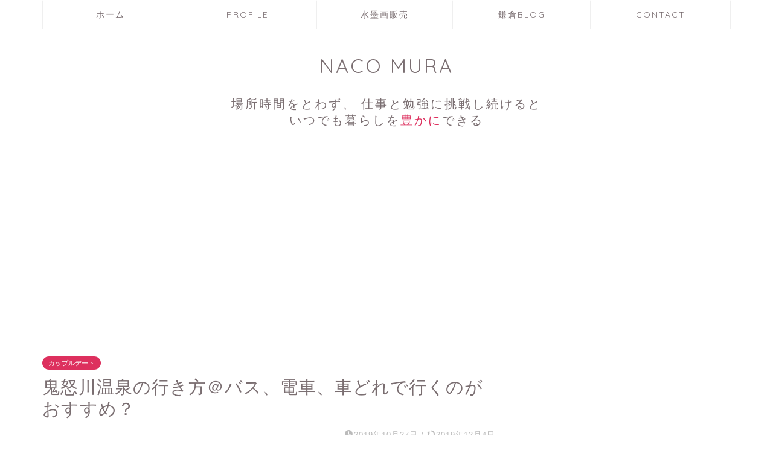

--- FILE ---
content_type: text/html; charset=UTF-8
request_url: https://nacomura.com/kinugawaonsen_access/
body_size: 15676
content:
<!DOCTYPE html>
<html lang="ja">
<head prefix="og: http://ogp.me/ns# fb: http://ogp.me/ns/fb# article: http://ogp.me/ns/article#">
<meta charset="utf-8">
<meta http-equiv="X-UA-Compatible" content="IE=edge">
<meta name="viewport" content="width=device-width, initial-scale=1">
<!-- ここからOGP -->
<meta property="og:type" content="blog">
<meta property="og:title" content="鬼怒川温泉の行き方＠バス、電車、車どれで行くのがおすすめ？｜naco mura Official Blog"> 
<meta property="og:url" content="https://nacomura.com/kinugawaonsen_access/"> 
<meta property="og:description" content="温泉も紅葉も楽しみたい、 そんなときは栃木を観光してはいかがでしょうか？ &nbsp; 栃木の鬼怒川温泉は、 関東では神"> 
<meta property="og:image" content="https://nacomura.com/wp-content/uploads/2019/10/dac62d9f8e0a68409267884c27d79e9d.png">
<meta property="og:site_name" content="naco mura Official Blog">
<meta property="fb:admins" content="">
<meta name="twitter:card" content="summary_large_image">
<meta name="twitter:site" content="nacoo12">
<!-- ここまでOGP --> 

<meta name="description" itemprop="description" content="温泉も紅葉も楽しみたい、 そんなときは栃木を観光してはいかがでしょうか？ &nbsp; 栃木の鬼怒川温泉は、 関東では神" >
<link rel="shortcut icon" href="https://nacomura.com/wp-content/themes/jin/favicon.ico">

<title>鬼怒川温泉の行き方＠バス、電車、車どれで行くのがおすすめ？｜naco mura Official Blog</title>
<meta name='robots' content='max-image-preview:large' />
<link rel='dns-prefetch' href='//ajax.googleapis.com' />
<link rel='dns-prefetch' href='//cdnjs.cloudflare.com' />
<link rel='dns-prefetch' href='//use.fontawesome.com' />
<link rel='dns-prefetch' href='//s.w.org' />
<link rel="alternate" type="application/rss+xml" title="naco mura Official Blog &raquo; フィード" href="https://nacomura.com/feed/" />
<link rel="alternate" type="application/rss+xml" title="naco mura Official Blog &raquo; コメントフィード" href="https://nacomura.com/comments/feed/" />
<link rel="alternate" type="application/rss+xml" title="naco mura Official Blog &raquo; 鬼怒川温泉の行き方＠バス、電車、車どれで行くのがおすすめ？ のコメントのフィード" href="https://nacomura.com/kinugawaonsen_access/feed/" />
		<script type="text/javascript">
			window._wpemojiSettings = {"baseUrl":"https:\/\/s.w.org\/images\/core\/emoji\/13.1.0\/72x72\/","ext":".png","svgUrl":"https:\/\/s.w.org\/images\/core\/emoji\/13.1.0\/svg\/","svgExt":".svg","source":{"concatemoji":"https:\/\/nacomura.com\/wp-includes\/js\/wp-emoji-release.min.js?ver=5.8.12"}};
			!function(e,a,t){var n,r,o,i=a.createElement("canvas"),p=i.getContext&&i.getContext("2d");function s(e,t){var a=String.fromCharCode;p.clearRect(0,0,i.width,i.height),p.fillText(a.apply(this,e),0,0);e=i.toDataURL();return p.clearRect(0,0,i.width,i.height),p.fillText(a.apply(this,t),0,0),e===i.toDataURL()}function c(e){var t=a.createElement("script");t.src=e,t.defer=t.type="text/javascript",a.getElementsByTagName("head")[0].appendChild(t)}for(o=Array("flag","emoji"),t.supports={everything:!0,everythingExceptFlag:!0},r=0;r<o.length;r++)t.supports[o[r]]=function(e){if(!p||!p.fillText)return!1;switch(p.textBaseline="top",p.font="600 32px Arial",e){case"flag":return s([127987,65039,8205,9895,65039],[127987,65039,8203,9895,65039])?!1:!s([55356,56826,55356,56819],[55356,56826,8203,55356,56819])&&!s([55356,57332,56128,56423,56128,56418,56128,56421,56128,56430,56128,56423,56128,56447],[55356,57332,8203,56128,56423,8203,56128,56418,8203,56128,56421,8203,56128,56430,8203,56128,56423,8203,56128,56447]);case"emoji":return!s([10084,65039,8205,55357,56613],[10084,65039,8203,55357,56613])}return!1}(o[r]),t.supports.everything=t.supports.everything&&t.supports[o[r]],"flag"!==o[r]&&(t.supports.everythingExceptFlag=t.supports.everythingExceptFlag&&t.supports[o[r]]);t.supports.everythingExceptFlag=t.supports.everythingExceptFlag&&!t.supports.flag,t.DOMReady=!1,t.readyCallback=function(){t.DOMReady=!0},t.supports.everything||(n=function(){t.readyCallback()},a.addEventListener?(a.addEventListener("DOMContentLoaded",n,!1),e.addEventListener("load",n,!1)):(e.attachEvent("onload",n),a.attachEvent("onreadystatechange",function(){"complete"===a.readyState&&t.readyCallback()})),(n=t.source||{}).concatemoji?c(n.concatemoji):n.wpemoji&&n.twemoji&&(c(n.twemoji),c(n.wpemoji)))}(window,document,window._wpemojiSettings);
		</script>
		<style type="text/css">
img.wp-smiley,
img.emoji {
	display: inline !important;
	border: none !important;
	box-shadow: none !important;
	height: 1em !important;
	width: 1em !important;
	margin: 0 .07em !important;
	vertical-align: -0.1em !important;
	background: none !important;
	padding: 0 !important;
}
</style>
	<link rel='stylesheet' id='wp-block-library-css'  href='https://nacomura.com/wp-includes/css/dist/block-library/style.min.css?ver=5.8.12' type='text/css' media='all' />
<link rel='stylesheet' id='contact-form-7-css'  href='https://nacomura.com/wp-content/plugins/contact-form-7/includes/css/styles.css?ver=5.5.2' type='text/css' media='all' />
<link rel='stylesheet' id='yyi_rinker_stylesheet-css'  href='https://nacomura.com/wp-content/plugins/yyi-rinker/css/style.css?v=1.1.10&#038;ver=5.8.12' type='text/css' media='all' />
<link rel='stylesheet' id='theme-style-css'  href='https://nacomura.com/wp-content/themes/jin/style.css?ver=5.8.12' type='text/css' media='all' />
<link rel='stylesheet' id='fontawesome-style-css'  href='https://use.fontawesome.com/releases/v5.6.3/css/all.css?ver=5.8.12' type='text/css' media='all' />
<link rel='stylesheet' id='swiper-style-css'  href='https://cdnjs.cloudflare.com/ajax/libs/Swiper/4.0.7/css/swiper.min.css?ver=5.8.12' type='text/css' media='all' />
<script type='text/javascript' src='https://ajax.googleapis.com/ajax/libs/jquery/1.12.4/jquery.min.js?ver=5.8.12' id='jquery-js'></script>
<script type='text/javascript' src='https://nacomura.com/wp-content/plugins/yyi-rinker/js/event-tracking.js?v=1.1.10' id='yyi_rinker_event_tracking_script-js'></script>
<link rel="https://api.w.org/" href="https://nacomura.com/wp-json/" /><link rel="alternate" type="application/json" href="https://nacomura.com/wp-json/wp/v2/posts/512" /><link rel="canonical" href="https://nacomura.com/kinugawaonsen_access/" />
<link rel='shortlink' href='https://nacomura.com/?p=512' />
<link rel="alternate" type="application/json+oembed" href="https://nacomura.com/wp-json/oembed/1.0/embed?url=https%3A%2F%2Fnacomura.com%2Fkinugawaonsen_access%2F" />
<link rel="alternate" type="text/xml+oembed" href="https://nacomura.com/wp-json/oembed/1.0/embed?url=https%3A%2F%2Fnacomura.com%2Fkinugawaonsen_access%2F&#038;format=xml" />
<style>
.yyi-rinker-images {
    display: flex;
    justify-content: center;
    align-items: center;
    position: relative;

}
div.yyi-rinker-image img.yyi-rinker-main-img.hidden {
    display: none;
}

.yyi-rinker-images-arrow {
    cursor: pointer;
    position: absolute;
    top: 50%;
    display: block;
    margin-top: -11px;
    opacity: 0.6;
    width: 22px;
}

.yyi-rinker-images-arrow-left{
    left: -10px;
}
.yyi-rinker-images-arrow-right{
    right: -10px;
}

.yyi-rinker-images-arrow-left.hidden {
    display: none;
}

.yyi-rinker-images-arrow-right.hidden {
    display: none;
}
div.yyi-rinker-contents.yyi-rinker-design-tate  div.yyi-rinker-box{
    flex-direction: column;
}

div.yyi-rinker-contents.yyi-rinker-design-slim div.yyi-rinker-box .yyi-rinker-links {
    flex-direction: column;
}

div.yyi-rinker-contents.yyi-rinker-design-slim div.yyi-rinker-info {
    width: 100%;
}

div.yyi-rinker-contents.yyi-rinker-design-slim .yyi-rinker-title {
    text-align: center;
}

div.yyi-rinker-contents.yyi-rinker-design-slim .yyi-rinker-links {
    text-align: center;
}
div.yyi-rinker-contents.yyi-rinker-design-slim .yyi-rinker-image {
    margin: auto;
}

div.yyi-rinker-contents.yyi-rinker-design-slim div.yyi-rinker-info ul.yyi-rinker-links li {
	align-self: stretch;
}
div.yyi-rinker-contents.yyi-rinker-design-slim div.yyi-rinker-box div.yyi-rinker-info {
	padding: 0;
}
div.yyi-rinker-contents.yyi-rinker-design-slim div.yyi-rinker-box {
	flex-direction: column;
	padding: 14px 5px 0;
}

.yyi-rinker-design-slim div.yyi-rinker-box div.yyi-rinker-info {
	text-align: center;
}

.yyi-rinker-design-slim div.price-box span.price {
	display: block;
}

div.yyi-rinker-contents.yyi-rinker-design-slim div.yyi-rinker-info div.yyi-rinker-title a{
	font-size:16px;
}

div.yyi-rinker-contents.yyi-rinker-design-slim ul.yyi-rinker-links li.amazonkindlelink:before,  div.yyi-rinker-contents.yyi-rinker-design-slim ul.yyi-rinker-links li.amazonlink:before,  div.yyi-rinker-contents.yyi-rinker-design-slim ul.yyi-rinker-links li.rakutenlink:before,  div.yyi-rinker-contents.yyi-rinker-design-slim ul.yyi-rinker-links li.yahoolink:before {
	font-size:12px;
}

div.yyi-rinker-contents.yyi-rinker-design-slim ul.yyi-rinker-links li a {
	font-size: 13px;
}
.entry-content ul.yyi-rinker-links li {
	padding: 0;
}

				</style>	<style type="text/css">
		#wrapper{
							background-color: #fff;
				background-image: url();
					}
		.related-entry-headline-text span:before,
		#comment-title span:before,
		#reply-title span:before{
			background-color: #dd305e;
			border-color: #dd305e!important;
		}
		
		#breadcrumb:after,
		#page-top a{	
			background-color: #ffffff;
		}
				footer{
			background-color: #ffffff;
		}
		.footer-inner a,
		#copyright,
		#copyright-center{
			border-color: #7a6e71!important;
			color: #7a6e71!important;
		}
		#footer-widget-area
		{
			border-color: #7a6e71!important;
		}
				.page-top-footer a{
			color: #ffffff!important;
		}
				#breadcrumb ul li,
		#breadcrumb ul li a{
			color: #ffffff!important;
		}
		
		body,
		a,
		a:link,
		a:visited,
		.my-profile,
		.widgettitle,
		.tabBtn-mag label{
			color: #7a6e71;
		}
		a:hover{
			color: #008db7;
		}
						.widget_nav_menu ul > li > a:before,
		.widget_categories ul > li > a:before,
		.widget_pages ul > li > a:before,
		.widget_recent_entries ul > li > a:before,
		.widget_archive ul > li > a:before,
		.widget_archive form:after,
		.widget_categories form:after,
		.widget_nav_menu ul > li > ul.sub-menu > li > a:before,
		.widget_categories ul > li > .children > li > a:before,
		.widget_pages ul > li > .children > li > a:before,
		.widget_nav_menu ul > li > ul.sub-menu > li > ul.sub-menu li > a:before,
		.widget_categories ul > li > .children > li > .children li > a:before,
		.widget_pages ul > li > .children > li > .children li > a:before{
			color: #dd305e;
		}
		.widget_nav_menu ul .sub-menu .sub-menu li a:before{
			background-color: #7a6e71!important;
		}
		footer .footer-widget,
		footer .footer-widget a,
		footer .footer-widget ul li,
		.footer-widget.widget_nav_menu ul > li > a:before,
		.footer-widget.widget_categories ul > li > a:before,
		.footer-widget.widget_recent_entries ul > li > a:before,
		.footer-widget.widget_pages ul > li > a:before,
		.footer-widget.widget_archive ul > li > a:before,
		footer .widget_tag_cloud .tagcloud a:before{
			color: #7a6e71!important;
			border-color: #7a6e71!important;
		}
		footer .footer-widget .widgettitle{
			color: #7a6e71!important;
			border-color: #dd305e!important;
		}
		footer .widget_nav_menu ul .children .children li a:before,
		footer .widget_categories ul .children .children li a:before,
		footer .widget_nav_menu ul .sub-menu .sub-menu li a:before{
			background-color: #7a6e71!important;
		}
		#drawernav a:hover,
		.post-list-title,
		#prev-next p,
		#toc_container .toc_list li a{
			color: #7a6e71!important;
		}
		
		#header-box{
			background-color: #ffffff;
		}
						@media (min-width: 768px) {
		#header-box .header-box10-bg:before,
		#header-box .header-box11-bg:before{
			border-radius: 2px;
		}
		}
										@media (min-width: 768px) {
			.top-image-meta{
				margin-top: calc(0px - 30px);
			}
		}
		@media (min-width: 1200px) {
			.top-image-meta{
				margin-top: calc(0px);
			}
		}
				.pickup-contents:before{
			background-color: #ffffff!important;
		}
		
		.main-image-text{
			color: #555;
		}
		.main-image-text-sub{
			color: #555;
		}
		
				@media (min-width: 481px) {
			#site-info{
				padding-top: 40px!important;
				padding-bottom: 40px!important;
			}
		}
		
		#site-info span a{
			color: #7a6e71!important;
		}
		
				#headmenu .headsns .line a svg{
			fill: #f4f4f4!important;
		}
		#headmenu .headsns a,
		#headmenu{
			color: #f4f4f4!important;
			border-color:#f4f4f4!important;
		}
						.profile-follow .line-sns a svg{
			fill: #dd305e!important;
		}
		.profile-follow .line-sns a:hover svg{
			fill: #dd305e!important;
		}
		.profile-follow a{
			color: #dd305e!important;
			border-color:#dd305e!important;
		}
		.profile-follow a:hover,
		#headmenu .headsns a:hover{
			color:#dd305e!important;
			border-color:#dd305e!important;
		}
				.search-box:hover{
			color:#dd305e!important;
			border-color:#dd305e!important;
		}
				#header #headmenu .headsns .line a:hover svg{
			fill:#dd305e!important;
		}
		.cps-icon-bar,
		#navtoggle:checked + .sp-menu-open .cps-icon-bar{
			background-color: #7a6e71;
		}
		#nav-container{
			background-color: #ffffff;
		}
		.menu-box .menu-item svg{
			fill:#7a6e71;
		}
		#drawernav ul.menu-box > li > a,
		#drawernav2 ul.menu-box > li > a,
		#drawernav3 ul.menu-box > li > a,
		#drawernav4 ul.menu-box > li > a,
		#drawernav5 ul.menu-box > li > a,
		#drawernav ul.menu-box > li.menu-item-has-children:after,
		#drawernav2 ul.menu-box > li.menu-item-has-children:after,
		#drawernav3 ul.menu-box > li.menu-item-has-children:after,
		#drawernav4 ul.menu-box > li.menu-item-has-children:after,
		#drawernav5 ul.menu-box > li.menu-item-has-children:after{
			color: #7a6e71!important;
		}
		#drawernav ul.menu-box li a,
		#drawernav2 ul.menu-box li a,
		#drawernav3 ul.menu-box li a,
		#drawernav4 ul.menu-box li a,
		#drawernav5 ul.menu-box li a{
			font-size: 14px!important;
		}
		#drawernav3 ul.menu-box > li{
			color: #7a6e71!important;
		}
		#drawernav4 .menu-box > .menu-item > a:after,
		#drawernav3 .menu-box > .menu-item > a:after,
		#drawernav .menu-box > .menu-item > a:after{
			background-color: #7a6e71!important;
		}
		#drawernav2 .menu-box > .menu-item:hover,
		#drawernav5 .menu-box > .menu-item:hover{
			border-top-color: #dd305e!important;
		}
				.cps-info-bar a{
			background-color: #ffcd44!important;
		}
				@media (min-width: 768px) {
			#main-contents-one .post-list-mag .post-list-item{
				width: 32%;
			}
			#main-contents-one .post-list-mag .post-list-item:not(:nth-child(3n)){
				margin-right: 2%;
			}
			.tabBtn-mag{
				width: 85%;
				margin-bottom: 40px;
			}
			.tabBtn-mag label{
				padding: 10px 20px;
			}
		}
				@media (min-width: 768px) {
			#tab-1:checked ~ .tabBtn-mag li [for="tab-1"]:after,
			#tab-2:checked ~ .tabBtn-mag li [for="tab-2"]:after,
			#tab-3:checked ~ .tabBtn-mag li [for="tab-3"]:after,
			#tab-4:checked ~ .tabBtn-mag li [for="tab-4"]:after{
				border-top-color: #dd305e!important;
			}
			.tabBtn-mag label{
				border-bottom-color: #dd305e!important;
			}
		}
		#tab-1:checked ~ .tabBtn-mag li [for="tab-1"],
		#tab-2:checked ~ .tabBtn-mag li [for="tab-2"],
		#tab-3:checked ~ .tabBtn-mag li [for="tab-3"],
		#tab-4:checked ~ .tabBtn-mag li [for="tab-4"],
		#prev-next a.next:after,
		#prev-next a.prev:after,
		.more-cat-button a:hover span:before{
			background-color: #dd305e!important;
		}
		

		.swiper-slide .post-list-cat,
		.post-list-mag .post-list-cat,
		.post-list-mag3col .post-list-cat,
		.post-list-mag-sp1col .post-list-cat,
		.swiper-pagination-bullet-active,
		.pickup-cat,
		.post-list .post-list-cat,
		#breadcrumb .bcHome a:hover span:before,
		.popular-item:nth-child(1) .pop-num,
		.popular-item:nth-child(2) .pop-num,
		.popular-item:nth-child(3) .pop-num{
			background-color: #dd305e!important;
		}
		.sidebar-btn a,
		.profile-sns-menu{
			background-color: #dd305e!important;
		}
		.sp-sns-menu a,
		.pickup-contents-box a:hover .pickup-title{
			border-color: #dd305e!important;
			color: #dd305e!important;
		}
				.pro-line svg{
			fill: #dd305e!important;
		}
		.cps-post-cat a,
		.meta-cat,
		.popular-cat{
			background-color: #dd305e!important;
			border-color: #dd305e!important;
		}
		.tagicon,
		.tag-box a,
		#toc_container .toc_list > li,
		#toc_container .toc_title{
			color: #dd305e!important;
		}
		.widget_tag_cloud a::before{
			color: #7a6e71!important;
		}
		.tag-box a,
		#toc_container:before{
			border-color: #dd305e!important;
		}
		.cps-post-cat a:hover{
			color: #008db7!important;
		}
		.pagination li:not([class*="current"]) a:hover,
		.widget_tag_cloud a:hover{
			background-color: #dd305e!important;
		}
		.pagination li:not([class*="current"]) a:hover{
			opacity: 0.5!important;
		}
		.pagination li.current a{
			background-color: #dd305e!important;
			border-color: #dd305e!important;
		}
		.nextpage a:hover span {
			color: #dd305e!important;
			border-color: #dd305e!important;
		}
		.cta-content:before{
			background-color: #fff2f5!important;
		}
		.cta-text,
		.info-title{
			color: #7a6e71!important;
		}
		#footer-widget-area.footer_style1 .widgettitle{
			border-color: #dd305e!important;
		}
		.sidebar_style1 .widgettitle,
		.sidebar_style5 .widgettitle{
			border-color: #dd305e!important;
		}
		.sidebar_style2 .widgettitle,
		.sidebar_style4 .widgettitle,
		.sidebar_style6 .widgettitle,
		#home-bottom-widget .widgettitle,
		#home-top-widget .widgettitle,
		#post-bottom-widget .widgettitle,
		#post-top-widget .widgettitle{
			background-color: #dd305e!important;
		}
		#home-bottom-widget .widget_search .search-box input[type="submit"],
		#home-top-widget .widget_search .search-box input[type="submit"],
		#post-bottom-widget .widget_search .search-box input[type="submit"],
		#post-top-widget .widget_search .search-box input[type="submit"]{
			background-color: #dd305e!important;
		}
		
		.tn-logo-size{
			font-size: 240%!important;
		}
		@media (min-width: 481px) {
		.tn-logo-size img{
			width: calc(240%*0.5)!important;
		}
		}
		@media (min-width: 768px) {
		.tn-logo-size img{
			width: calc(240%*2.2)!important;
		}
		}
		@media (min-width: 1200px) {
		.tn-logo-size img{
			width: 240%!important;
		}
		}
		.sp-logo-size{
			font-size: 140%!important;
		}
		.sp-logo-size img{
			width: 140%!important;
		}
				.cps-post-main ul > li:before,
		.cps-post-main ol > li:before{
			background-color: #dd305e!important;
		}
		.profile-card .profile-title{
			background-color: #dd305e!important;
		}
		.profile-card{
			border-color: #dd305e!important;
		}
		.cps-post-main a{
			color:#52ddcf;
		}
		.cps-post-main .marker{
			background: -webkit-linear-gradient( transparent 80%, #c3f7f2 0% ) ;
			background: linear-gradient( transparent 80%, #c3f7f2 0% ) ;
		}
		.cps-post-main .marker2{
			background: -webkit-linear-gradient( transparent 80%, #ffe8f0 0% ) ;
			background: linear-gradient( transparent 80%, #ffe8f0 0% ) ;
		}
		.cps-post-main .jic-sc{
			color:#e9546b;
		}
		
		
		.simple-box1{
			border-color:#ef9b9b!important;
		}
		.simple-box2{
			border-color:#f2bf7d!important;
		}
		.simple-box3{
			border-color:#b5e28a!important;
		}
		.simple-box4{
			border-color:#7badd8!important;
		}
		.simple-box4:before{
			background-color: #7badd8;
		}
		.simple-box5{
			border-color:#e896c7!important;
		}
		.simple-box5:before{
			background-color: #e896c7;
		}
		.simple-box6{
			background-color:#fffdef!important;
		}
		.simple-box7{
			border-color:#def1f9!important;
		}
		.simple-box7:before{
			background-color:#def1f9!important;
		}
		.simple-box8{
			border-color:#96ddc1!important;
		}
		.simple-box8:before{
			background-color:#96ddc1!important;
		}
		.simple-box9:before{
			background-color:#e1c0e8!important;
		}
				.simple-box9:after{
			border-color:#e1c0e8 #e1c0e8 #fff #fff!important;
		}
				
		.kaisetsu-box1:before,
		.kaisetsu-box1-title{
			background-color:#ffb49e!important;
		}
		.kaisetsu-box2{
			border-color:#89c2f4!important;
		}
		.kaisetsu-box2-title{
			background-color:#89c2f4!important;
		}
		.kaisetsu-box4{
			border-color:#ea91a9!important;
		}
		.kaisetsu-box4-title{
			background-color:#ea91a9!important;
		}
		.kaisetsu-box5:before{
			background-color:#57b3ba!important;
		}
		.kaisetsu-box5-title{
			background-color:#57b3ba!important;
		}
		
		.concept-box1{
			border-color:#85db8f!important;
		}
		.concept-box1:after{
			background-color:#85db8f!important;
		}
		.concept-box1:before{
			content:"ポイント"!important;
			color:#85db8f!important;
		}
		.concept-box2{
			border-color:#f7cf6a!important;
		}
		.concept-box2:after{
			background-color:#f7cf6a!important;
		}
		.concept-box2:before{
			content:"注意点"!important;
			color:#f7cf6a!important;
		}
		.concept-box3{
			border-color:#86cee8!important;
		}
		.concept-box3:after{
			background-color:#86cee8!important;
		}
		.concept-box3:before{
			content:"良い例"!important;
			color:#86cee8!important;
		}
		.concept-box4{
			border-color:#ed8989!important;
		}
		.concept-box4:after{
			background-color:#ed8989!important;
		}
		.concept-box4:before{
			content:"悪い例"!important;
			color:#ed8989!important;
		}
		.concept-box5{
			border-color:#9e9e9e!important;
		}
		.concept-box5:after{
			background-color:#9e9e9e!important;
		}
		.concept-box5:before{
			content:"参考"!important;
			color:#9e9e9e!important;
		}
		.concept-box6{
			border-color:#8eaced!important;
		}
		.concept-box6:after{
			background-color:#8eaced!important;
		}
		.concept-box6:before{
			content:"メモ"!important;
			color:#8eaced!important;
		}
		
		.innerlink-box1,
		.blog-card{
			border-color:#73bc9b!important;
		}
		.innerlink-box1-title{
			background-color:#73bc9b!important;
			border-color:#73bc9b!important;
		}
		.innerlink-box1:before,
		.blog-card-hl-box{
			background-color:#73bc9b!important;
		}
				.concept-box1:before,
		.concept-box2:before,
		.concept-box3:before,
		.concept-box4:before,
		.concept-box5:before,
		.concept-box6:before{
			background-color: #fff;
			background-image: url();
		}
		.concept-box1:after,
		.concept-box2:after,
		.concept-box3:after,
		.concept-box4:after,
		.concept-box5:after,
		.concept-box6:after{
			border-color: #fff;
			border-image: url() 27 23 / 50px 30px / 1rem round space0 / 5px 5px;
		}
				
		.jin-ac-box01-title::after{
			color: #dd305e;
		}
		
		.color-button01 a,
		.color-button01 a:hover,
		.color-button01:before{
			background-color: #52ddcf!important;
		}
		.top-image-btn-color a,
		.top-image-btn-color a:hover,
		.top-image-btn-color:before{
			background-color: #ffcd44!important;
		}
		.color-button02 a,
		.color-button02 a:hover,
		.color-button02:before{
			background-color: #d9333f!important;
		}
		
		.color-button01-big a,
		.color-button01-big a:hover,
		.color-button01-big:before{
			background-color: #dd305e!important;
		}
		.color-button01-big a,
		.color-button01-big:before{
			border-radius: 5px!important;
		}
		.color-button01-big a{
			padding-top: 20px!important;
			padding-bottom: 20px!important;
		}
		
		.color-button02-big a,
		.color-button02-big a:hover,
		.color-button02-big:before{
			background-color: #83d159!important;
		}
		.color-button02-big a,
		.color-button02-big:before{
			border-radius: 5px!important;
		}
		.color-button02-big a{
			padding-top: 20px!important;
			padding-bottom: 20px!important;
		}
				.color-button01-big{
			width: 75%!important;
		}
		.color-button02-big{
			width: 75%!important;
		}
				
		
					.top-image-btn-color:before,
			.color-button01:before,
			.color-button02:before,
			.color-button01-big:before,
			.color-button02-big:before{
				bottom: -1px;
				left: -1px;
				width: 100%;
				height: 100%;
				border-radius: 6px;
				box-shadow: 0px 1px 5px 0px rgba(0, 0, 0, 0.25);
				-webkit-transition: all .4s;
				transition: all .4s;
			}
			.top-image-btn-color a:hover,
			.color-button01 a:hover,
			.color-button02 a:hover,
			.color-button01-big a:hover,
			.color-button02-big a:hover{
				-webkit-transform: translateY(2px);
				transform: translateY(2px);
				-webkit-filter: brightness(0.95);
				 filter: brightness(0.95);
			}
			.top-image-btn-color:hover:before,
			.color-button01:hover:before,
			.color-button02:hover:before,
			.color-button01-big:hover:before,
			.color-button02-big:hover:before{
				-webkit-transform: translateY(2px);
				transform: translateY(2px);
				box-shadow: none!important;
			}
				
		.h2-style01 h2,
		.h2-style02 h2:before,
		.h2-style03 h2,
		.h2-style04 h2:before,
		.h2-style05 h2,
		.h2-style07 h2:before,
		.h2-style07 h2:after,
		.h3-style03 h3:before,
		.h3-style02 h3:before,
		.h3-style05 h3:before,
		.h3-style07 h3:before,
		.h2-style08 h2:after,
		.h2-style10 h2:before,
		.h2-style10 h2:after,
		.h3-style02 h3:after,
		.h4-style02 h4:before{
			background-color: #dd305e!important;
		}
		.h3-style01 h3,
		.h3-style04 h3,
		.h3-style05 h3,
		.h3-style06 h3,
		.h4-style01 h4,
		.h2-style02 h2,
		.h2-style08 h2,
		.h2-style08 h2:before,
		.h2-style09 h2,
		.h4-style03 h4{
			border-color: #dd305e!important;
		}
		.h2-style05 h2:before{
			border-top-color: #dd305e!important;
		}
		.h2-style06 h2:before,
		.sidebar_style3 .widgettitle:after{
			background-image: linear-gradient(
				-45deg,
				transparent 25%,
				#dd305e 25%,
				#dd305e 50%,
				transparent 50%,
				transparent 75%,
				#dd305e 75%,
				#dd305e			);
		}
				.jin-h2-icons.h2-style02 h2 .jic:before,
		.jin-h2-icons.h2-style04 h2 .jic:before,
		.jin-h2-icons.h2-style06 h2 .jic:before,
		.jin-h2-icons.h2-style07 h2 .jic:before,
		.jin-h2-icons.h2-style08 h2 .jic:before,
		.jin-h2-icons.h2-style09 h2 .jic:before,
		.jin-h2-icons.h2-style10 h2 .jic:before,
		.jin-h3-icons.h3-style01 h3 .jic:before,
		.jin-h3-icons.h3-style02 h3 .jic:before,
		.jin-h3-icons.h3-style03 h3 .jic:before,
		.jin-h3-icons.h3-style04 h3 .jic:before,
		.jin-h3-icons.h3-style05 h3 .jic:before,
		.jin-h3-icons.h3-style06 h3 .jic:before,
		.jin-h3-icons.h3-style07 h3 .jic:before,
		.jin-h4-icons.h4-style01 h4 .jic:before,
		.jin-h4-icons.h4-style02 h4 .jic:before,
		.jin-h4-icons.h4-style03 h4 .jic:before,
		.jin-h4-icons.h4-style04 h4 .jic:before{
			color:#dd305e;
		}
		
		@media all and (-ms-high-contrast:none){
			*::-ms-backdrop, .color-button01:before,
			.color-button02:before,
			.color-button01-big:before,
			.color-button02-big:before{
				background-color: #595857!important;
			}
		}
		
		.jin-lp-h2 h2,
		.jin-lp-h2 h2{
			background-color: transparent!important;
			border-color: transparent!important;
			color: #7a6e71!important;
		}
		.jincolumn-h3style2{
			border-color:#dd305e!important;
		}
		.jinlph2-style1 h2:first-letter{
			color:#dd305e!important;
		}
		.jinlph2-style2 h2,
		.jinlph2-style3 h2{
			border-color:#dd305e!important;
		}
		.jin-photo-title .jin-fusen1-down,
		.jin-photo-title .jin-fusen1-even,
		.jin-photo-title .jin-fusen1-up{
			border-left-color:#dd305e;
		}
		.jin-photo-title .jin-fusen2,
		.jin-photo-title .jin-fusen3{
			background-color:#dd305e;
		}
		.jin-photo-title .jin-fusen2:before,
		.jin-photo-title .jin-fusen3:before {
			border-top-color: #dd305e;
		}
		.has-huge-font-size{
			font-size:42px!important;
		}
		.has-large-font-size{
			font-size:36px!important;
		}
		.has-medium-font-size{
			font-size:20px!important;
		}
		.has-normal-font-size{
			font-size:16px!important;
		}
		.has-small-font-size{
			font-size:13px!important;
		}
		
		
	</style>
		<style type="text/css" id="wp-custom-css">
			.widgettitle::first-letter{
	color:#dd305e;
}
.post-list-mag .post-list-item .post-list-inner .post-list-meta .post-list-cat, .post-list-mag3col .post-list-item .post-list-inner .post-list-meta .post-list-cat{
	opacity:0.75;
}

#breadcrumb:after{
	background-color:#ddd;
}
#breadcrumb ul li a,
#breadcrumb ul li,
#page-top a{
	color:rgba(0,0,0,0.5)!important;
}

@media (max-width: 767px) {
.headcopy{
	font-weight:200;
	font-size:0.6em;
	margin-top:10px;
	display:none;
}
}
@media (min-width: 768px) {
.headcopy{
	font-weight:100;
	font-size:0.6em;
	margin-top:30px;
}
}		</style>
			
<!--カエレバCSS-->
<!--アプリーチCSS-->

<!-- Global site tag (gtag.js) - Google Analytics -->
<script async src="https://www.googletagmanager.com/gtag/js?id=UA-148876196-1"></script>
<script>
  window.dataLayer = window.dataLayer || [];
  function gtag(){dataLayer.push(arguments);}
  gtag('js', new Date());

  gtag('config', 'UA-148876196-1');
</script>
</head>
<body class="post-template-default single single-post postid-512 single-format-standard" id="nofont-style">
<div id="wrapper">

		
	<div id="scroll-content" class="animate">
	
		<!--ヘッダー-->

					

	<!--グローバルナビゲーション layout1-->
	
	<div id="nav-container" class="header-style6-animate animate">
		<div class="header-style6-box">
			<div id="drawernav5" class="ef">
				<nav class="fixed-content"><ul class="menu-box"><li class="menu-item menu-item-type-custom menu-item-object-custom menu-item-2583"><a href="https://nacomura.com/contact/">ホーム</a></li>
<li class="menu-item menu-item-type-custom menu-item-object-custom menu-item-2410"><a href="https://nacomura.com/profile/">PROFILE</a></li>
<li class="menu-item menu-item-type-custom menu-item-object-custom menu-item-2409"><a href="https://sansui.base.shop/">水墨画販売</a></li>
<li class="menu-item menu-item-type-custom menu-item-object-custom menu-item-2512"><a href="https://kamakuranaco.com">鎌倉BLOG</a></li>
<li class="menu-item menu-item-type-custom menu-item-object-custom menu-item-2414"><a href="https://nacomura.com/contact/">CONTACT</a></li>
</ul></nav>			</div>

					</div>
	</div>
		<!--グローバルナビゲーション layout1-->

<div id="header-box" class="tn_on header-box animate">
	<div id="header" class="header-type2 header animate">
		
		<div id="site-info" class="ef">
												<span class="tn-logo-size"><a href='https://nacomura.com/' title='naco mura Official Blog' rel='home'>NACO MURA<div class="headcopy">場所時間をとわず、 仕事と勉強に挑戦し続けると<br>いつでも暮らしを<span style="color:#dd305e;">豊かに</span>できる</div></a></span>
									</div>

	
	</div>
	
		
</div>

	

	
	<!--ヘッダー画像-->
		<!--ヘッダー画像-->

		
		<!--ヘッダー-->

		<div class="clearfix"></div>

			
														
		
	<div id="contents">

		<!--メインコンテンツ-->
			<main id="main-contents" class="main-contents article_style2 animate" itemprop="mainContentOfPage">
				
								
				<section class="cps-post-box hentry">
																	<article class="cps-post">
							<header class="cps-post-header">
																<span class="cps-post-cat category-coupledate" itemprop="keywords"><a href="https://nacomura.com/category/couple/coupledate/" style="background-color:!important;">カップルデート</a></span>
																<h1 class="cps-post-title entry-title" itemprop="headline">鬼怒川温泉の行き方＠バス、電車、車どれで行くのがおすすめ？</h1>
								<div class="cps-post-meta vcard">
									<span class="writer fn" itemprop="author" itemscope itemtype="https://schema.org/Person"><span itemprop="name">naco</span></span>
									<span class="cps-post-date-box">
												<span class="cps-post-date"><i class="jic jin-ifont-watch" aria-hidden="true"></i>&nbsp;<time class="entry-date date published" datetime="2019-10-27T14:26:33+09:00">2019年10月27日</time></span>
	<span class="timeslash"> /</span>
	<time class="entry-date date updated" datetime="2019-12-04T18:10:16+09:00"><span class="cps-post-date"><i class="jic jin-ifont-reload" aria-hidden="true"></i>&nbsp;2019年12月4日</span></time>
										</span>
								</div>
								
							</header>
																																													<div class="cps-post-thumb jin-thumb-original" itemscope itemtype="https://schema.org/ImageObject">
												<img src="https://nacomura.com/wp-content/uploads/2019/10/dac62d9f8e0a68409267884c27d79e9d.png" class="attachment-large_size size-large_size wp-post-image" alt="" loading="lazy" width ="1240" height ="700" srcset="https://nacomura.com/wp-content/uploads/2019/10/dac62d9f8e0a68409267884c27d79e9d.png 1240w, https://nacomura.com/wp-content/uploads/2019/10/dac62d9f8e0a68409267884c27d79e9d-300x169.png 300w, https://nacomura.com/wp-content/uploads/2019/10/dac62d9f8e0a68409267884c27d79e9d-1200x677.png 1200w, https://nacomura.com/wp-content/uploads/2019/10/dac62d9f8e0a68409267884c27d79e9d-768x434.png 768w, https://nacomura.com/wp-content/uploads/2019/10/dac62d9f8e0a68409267884c27d79e9d-320x180.png 320w, https://nacomura.com/wp-content/uploads/2019/10/dac62d9f8e0a68409267884c27d79e9d-640x360.png 640w, https://nacomura.com/wp-content/uploads/2019/10/dac62d9f8e0a68409267884c27d79e9d-1024x578.png 1024w, https://nacomura.com/wp-content/uploads/2019/10/dac62d9f8e0a68409267884c27d79e9d-120x68.png 120w, https://nacomura.com/wp-content/uploads/2019/10/dac62d9f8e0a68409267884c27d79e9d-160x90.png 160w" sizes="(max-width: 1240px) 100vw, 1240px" />											</div>
																																																										<div class="share-top sns-design-type02">
	<div class="sns-top">
		<ol>
			<!--ツイートボタン-->
							<li class="twitter"><a href="https://twitter.com/share?url=https%3A%2F%2Fnacomura.com%2Fkinugawaonsen_access%2F&text=%E9%AC%BC%E6%80%92%E5%B7%9D%E6%B8%A9%E6%B3%89%E3%81%AE%E8%A1%8C%E3%81%8D%E6%96%B9%EF%BC%A0%E3%83%90%E3%82%B9%E3%80%81%E9%9B%BB%E8%BB%8A%E3%80%81%E8%BB%8A%E3%81%A9%E3%82%8C%E3%81%A7%E8%A1%8C%E3%81%8F%E3%81%AE%E3%81%8C%E3%81%8A%E3%81%99%E3%81%99%E3%82%81%EF%BC%9F - naco mura Official Blog&via=nacoo12&hashtags=なこむら&related=nacoo12"><i class="jic jin-ifont-twitter"></i></a>
				</li>
						<!--Facebookボタン-->
							<li class="facebook">
				<a href="https://www.facebook.com/sharer.php?src=bm&u=https%3A%2F%2Fnacomura.com%2Fkinugawaonsen_access%2F&t=%E9%AC%BC%E6%80%92%E5%B7%9D%E6%B8%A9%E6%B3%89%E3%81%AE%E8%A1%8C%E3%81%8D%E6%96%B9%EF%BC%A0%E3%83%90%E3%82%B9%E3%80%81%E9%9B%BB%E8%BB%8A%E3%80%81%E8%BB%8A%E3%81%A9%E3%82%8C%E3%81%A7%E8%A1%8C%E3%81%8F%E3%81%AE%E3%81%8C%E3%81%8A%E3%81%99%E3%81%99%E3%82%81%EF%BC%9F - naco mura Official Blog" onclick="javascript:window.open(this.href, '', 'menubar=no,toolbar=no,resizable=yes,scrollbars=yes,height=300,width=600');return false;"><i class="jic jin-ifont-facebook-t" aria-hidden="true"></i></a>
				</li>
						<!--はてブボタン-->
							<li class="hatebu">
				<a href="https://b.hatena.ne.jp/add?mode=confirm&url=https%3A%2F%2Fnacomura.com%2Fkinugawaonsen_access%2F" onclick="javascript:window.open(this.href, '', 'menubar=no,toolbar=no,resizable=yes,scrollbars=yes,height=400,width=510');return false;" ><i class="font-hatena"></i></a>
				</li>
						<!--Poketボタン-->
							<li class="pocket">
				<a href="https://getpocket.com/edit?url=https%3A%2F%2Fnacomura.com%2Fkinugawaonsen_access%2F&title=%E9%AC%BC%E6%80%92%E5%B7%9D%E6%B8%A9%E6%B3%89%E3%81%AE%E8%A1%8C%E3%81%8D%E6%96%B9%EF%BC%A0%E3%83%90%E3%82%B9%E3%80%81%E9%9B%BB%E8%BB%8A%E3%80%81%E8%BB%8A%E3%81%A9%E3%82%8C%E3%81%A7%E8%A1%8C%E3%81%8F%E3%81%AE%E3%81%8C%E3%81%8A%E3%81%99%E3%81%99%E3%82%81%EF%BC%9F - naco mura Official Blog"><i class="jic jin-ifont-pocket" aria-hidden="true"></i></a>
				</li>
							<li class="line">
				<a href="https://line.me/R/msg/text/?https%3A%2F%2Fnacomura.com%2Fkinugawaonsen_access%2F"><i class="jic jin-ifont-line" aria-hidden="true"></i></a>
				</li>
		</ol>
	</div>
</div>
<div class="clearfix"></div>
															
							<div class="cps-post-main-box">
								<div class="cps-post-main    h2-style03 h3-style06 h4-style01 entry-content m-size m-size-sp" itemprop="articleBody">

									<div class="clearfix"></div>
										<div class="sponsor-top">スポンサーリンク</div>
				<section class="ad-single ad-top">
					<div class="center-rectangle">
						<script async src="https://pagead2.googlesyndication.com/pagead/js/adsbygoogle.js?client=ca-pub-8604269178889578"
     crossorigin="anonymous"></script>
<!-- JIN【記事タイトルの下に表示される広告】 -->
<ins class="adsbygoogle"
     style="display:block"
     data-ad-client="ca-pub-8604269178889578"
     data-ad-slot="7122921981"
     data-ad-format="auto"
     data-full-width-responsive="true"></ins>
<script>
     (adsbygoogle = window.adsbygoogle || []).push({});
</script>					</div>
				</section>
						
									<img loading="lazy" class="alignnone size-full wp-image-516" src="https://nacomura.com/wp-content/uploads/2019/10/dac62d9f8e0a68409267884c27d79e9d.png" alt="" width="1240" height="700" srcset="https://nacomura.com/wp-content/uploads/2019/10/dac62d9f8e0a68409267884c27d79e9d.png 1240w, https://nacomura.com/wp-content/uploads/2019/10/dac62d9f8e0a68409267884c27d79e9d-300x169.png 300w, https://nacomura.com/wp-content/uploads/2019/10/dac62d9f8e0a68409267884c27d79e9d-1200x677.png 1200w, https://nacomura.com/wp-content/uploads/2019/10/dac62d9f8e0a68409267884c27d79e9d-768x434.png 768w, https://nacomura.com/wp-content/uploads/2019/10/dac62d9f8e0a68409267884c27d79e9d-320x180.png 320w, https://nacomura.com/wp-content/uploads/2019/10/dac62d9f8e0a68409267884c27d79e9d-640x360.png 640w, https://nacomura.com/wp-content/uploads/2019/10/dac62d9f8e0a68409267884c27d79e9d-1024x578.png 1024w, https://nacomura.com/wp-content/uploads/2019/10/dac62d9f8e0a68409267884c27d79e9d-120x68.png 120w, https://nacomura.com/wp-content/uploads/2019/10/dac62d9f8e0a68409267884c27d79e9d-160x90.png 160w" sizes="(max-width: 1240px) 100vw, 1240px" />
<p>温泉も紅葉も楽しみたい、</p>
<p>そんなときは栃木を観光してはいかがでしょうか？</p>
<p>&nbsp;</p>
<p>栃木の鬼怒川温泉は、</p>
<p>関東では神奈川の箱根温泉、群馬の草津温泉にも並ぶ人気の温泉です。</p>
<p>&nbsp;</p>
<div class="speech-wrap sb-id-11 sbs-flat sbp-l sbis-cb cf">
<div class="speech-balloon">
<p>鬼怒川温泉いきたい！</p>
</div>
</div>
<div class="speech-wrap sb-id-14 sbs-flat sbp-r sbis-cb cf">
<div class="speech-person">
<div class="speech-name"></div>
</div>
<div class="speech-balloon">
<p>鬼怒川もええな。ドライブしたいなあ</p>
</div>
</div>
<p>車、電車、高速バスどれで行くか迷いますよね。</p>
<p>&nbsp;</p>
<p>それぞれの所要時間と運賃、アクセス方法をまとめました！</p>
<p>&nbsp;</p>
<div class="sponsor-h2-center">スポンサーリンク</div><div class="ad-single-h2"><script async src="https://pagead2.googlesyndication.com/pagead/js/adsbygoogle.js?client=ca-pub-8604269178889578"
     crossorigin="anonymous"></script>
<!-- JIN【記事タイトルの下に表示される広告】 -->
<ins class="adsbygoogle"
     style="display:block"
     data-ad-client="ca-pub-8604269178889578"
     data-ad-slot="7122921981"
     data-ad-format="auto"
     data-full-width-responsive="true"></ins>
<script>
     (adsbygoogle = window.adsbygoogle || []).push({});
</script></div><h2>電車で鬼怒川温泉へ行く方法</h2>
<img loading="lazy" class="alignnone size-full wp-image-513" src="https://nacomura.com/wp-content/uploads/2019/10/1-2.png" alt="" width="1240" height="700" srcset="https://nacomura.com/wp-content/uploads/2019/10/1-2.png 1240w, https://nacomura.com/wp-content/uploads/2019/10/1-2-300x169.png 300w, https://nacomura.com/wp-content/uploads/2019/10/1-2-768x434.png 768w, https://nacomura.com/wp-content/uploads/2019/10/1-2-1024x578.png 1024w, https://nacomura.com/wp-content/uploads/2019/10/1-2-120x68.png 120w, https://nacomura.com/wp-content/uploads/2019/10/1-2-160x90.png 160w, https://nacomura.com/wp-content/uploads/2019/10/1-2-320x180.png 320w" sizes="(max-width: 1240px) 100vw, 1240px" />
<div class="blank-box sticky st-yellow">
<ul>
<li>所要時間：2時間〜4時間</li>
<li>運賃：2000円〜4000円</li>
</ul>
</div>
<p>東京から乗り換えなしなら特急</p>
<p>新宿や、浅草から鬼怒川温泉までは特急で、2時間で3000円程度で行くことができます。</p>
<p>指定席も可能です。</p>
<p>&nbsp;</p>
<p>乗り換えを２回くらいしてもよければ普通電車</p>
<p>東京から鬼怒川温泉まで普通電車で、3時間2000円程度で行くことができます。</p>
<p>着くのは遅くても良いから、とにかく安く行きたいひとにおすすめ。</p>
<p>宇都宮駅から鬼怒川温泉へバスも出ています。</p>
<p>&nbsp;</p>
<div class="blank-box bb-tab bb-check bb-yellow">
<ul>
<li>安心安全</li>
<li>移動時間が短い</li>
<li>旅館とセットでお得な割引がある</li>
</ul>
</div>
<p>&nbsp;</p>
<div class="speech-wrap sb-id-11 sbs-flat sbp-l sbis-cb cf">
<div class="speech-balloon">
<p>（座れなかったらきついけど、指定席ならゆっくりできて電車旅もすてきよね）</p>
</div>
</div>
<div class="speech-wrap sb-id-14 sbs-flat sbp-r sbis-cb cf">
<div class="speech-person">
<div class="speech-name">（<span style="font-family: Lato, 游ゴシック体, 'Yu Gothic', YuGothic, 'ヒラギノ角ゴシック Pro', 'Hiragino Kaku Gothic Pro', メイリオ, Meiryo, 'ＭＳ Ｐゴシック', 'MS PGothic', sans-serif; font-size: 1.4rem;">二人で行くと、往復1万5千円くらいやね）</span></div>
</div>
<div class="speech-balloon">
<p>&nbsp;</p>
</div>
</div>
<h2>車で鬼怒川温泉へ行く方法  <img loading="lazy" class="alignnone size-full wp-image-514" src="https://nacomura.com/wp-content/uploads/2019/10/2-3.png" alt="" width="1240" height="700" srcset="https://nacomura.com/wp-content/uploads/2019/10/2-3.png 1240w, https://nacomura.com/wp-content/uploads/2019/10/2-3-300x169.png 300w, https://nacomura.com/wp-content/uploads/2019/10/2-3-768x434.png 768w, https://nacomura.com/wp-content/uploads/2019/10/2-3-1024x578.png 1024w, https://nacomura.com/wp-content/uploads/2019/10/2-3-120x68.png 120w, https://nacomura.com/wp-content/uploads/2019/10/2-3-160x90.png 160w, https://nacomura.com/wp-content/uploads/2019/10/2-3-320x180.png 320w" sizes="(max-width: 1240px) 100vw, 1240px" /></h2>
<div class="blank-box sticky st-yellow">
<ul>
<li>所要時間：3時間〜</li>
<li>運賃：高速料金4000円〜</li>
<li>レンタカー代：２日間1万円〜</li>
</ul>
</div>
<p>栃木観光はドライブがおすすめです。</p>
<p>なぜなら、観光スポットが至る所にあるからです。</p>
<ul>
<li>宇都宮餃子も食べたい</li>
<li>日光観光もしたい</li>
<li>自然にも触れたい</li>
</ul>
<p>なんていうひとは車でいきましょう。</p>
<p>&nbsp;</p>
<div class="blank-box bb-tab bb-check bb-yellow">
<ul>
<li>多くの観光スポットに行ける</li>
<li>人数が多いほど安い</li>
<li>荷物が持ち歩かなくて良い</li>
</ul>
</div>
<p>&nbsp;</p>
<div class="speech-wrap sb-id-11 sbs-flat sbp-l sbis-cb cf">
<div class="speech-balloon">
<p>（運転時間が長いのが心配だけど、ドライブ楽しそう！いろいろ寄り道したいな）</p>
</div>
</div>
<div class="speech-wrap sb-id-14 sbs-flat sbp-r sbis-cb cf">
<div class="speech-person"></div>
<div class="speech-balloon">
<p>（自由度高いけど、往復2万円なりそうやな。）</p>
<p>&nbsp;</p>
<p>レンタカーは人数が多かったら</p>
<p>相対的に安くなるねんけどな〜。</p>
</div>
</div>
<h2>高速バスで鬼怒川温泉へ行く方法</h2>
<img loading="lazy" class="alignnone size-full wp-image-515" src="https://nacomura.com/wp-content/uploads/2019/10/3-3.png" alt="" width="1240" height="700" srcset="https://nacomura.com/wp-content/uploads/2019/10/3-3.png 1240w, https://nacomura.com/wp-content/uploads/2019/10/3-3-300x169.png 300w, https://nacomura.com/wp-content/uploads/2019/10/3-3-768x434.png 768w, https://nacomura.com/wp-content/uploads/2019/10/3-3-1024x578.png 1024w, https://nacomura.com/wp-content/uploads/2019/10/3-3-120x68.png 120w, https://nacomura.com/wp-content/uploads/2019/10/3-3-160x90.png 160w, https://nacomura.com/wp-content/uploads/2019/10/3-3-320x180.png 320w" sizes="(max-width: 1240px) 100vw, 1240px" />
<div class="blank-box sticky st-yellow">
<ul>
<li>所要時間：3時間30分〜</li>
<li>運賃：2500円〜</li>
</ul>
</div>
<p>東京駅から2500円で鬼怒川温泉へ行くことができます。</p>
<p>本数が少なく、途中下車もできませんが、</p>
<p>乗ってしまえば東京から鬼怒川温泉まで直通です。</p>
<p>&nbsp;</p>
<div class="blank-box bb-tab bb-check bb-yellow">
<ul>
<li>安くて楽</li>
<li>旅館とセットでお得な割引がある</li>
</ul>
</div>
<p>&nbsp;</p>
<div class="speech-wrap sb-id-11 sbs-flat sbp-l sbis-cb cf">
<div class="speech-person">
<div class="speech-name">（<span style="font-family: Lato, 游ゴシック体, 'Yu Gothic', YuGothic, 'ヒラギノ角ゴシック Pro', 'Hiragino Kaku Gothic Pro', メイリオ, Meiryo, 'ＭＳ Ｐゴシック', 'MS PGothic', sans-serif; font-size: 1.4rem;">長旅になるなるけど、</span><span style="font-family: Lato, 游ゴシック体, 'Yu Gothic', YuGothic, 'ヒラギノ角ゴシック Pro', 'Hiragino Kaku Gothic Pro', メイリオ, Meiryo, 'ＭＳ Ｐゴシック', 'MS PGothic', sans-serif; font-size: 1.4rem;">乗ったら次は到着やから楽やね！）</span></div>
</div>
</div>
<div class="speech-wrap sb-id-14 sbs-flat sbp-r sbis-cb cf">
<div class="speech-person">
<div class="speech-name">（<span style="font-family: Lato, 游ゴシック体, 'Yu Gothic', YuGothic, 'ヒラギノ角ゴシック Pro', 'Hiragino Kaku Gothic Pro', メイリオ, Meiryo, 'ＭＳ Ｐゴシック', 'MS PGothic', sans-serif; font-size: 1.4rem;">二人で往復1万円くらい。</span><span style="font-family: Lato, 游ゴシック体, 'Yu Gothic', YuGothic, 'ヒラギノ角ゴシック Pro', 'Hiragino Kaku Gothic Pro', メイリオ, Meiryo, 'ＭＳ Ｐゴシック', 'MS PGothic', sans-serif; font-size: 1.4rem;">値段的には一番低いね！）</span></div>
</div>
<div class="speech-balloon">
<p>&nbsp;</p>
</div>
</div>
<h2>鬼怒川温泉の行き方まとめ</h2>
<div class="blank-box sticky">
<ul>
<li>高速バス：　運賃が一番安い。</li>
<li>電車：　普通や特急、途中からバスを利用するなど、運賃や所要時間を調節できる。</li>
<li>車：　観光の幅が広がる。</li>
</ul>
</div>
<p>いかがでしたでしょうか？</p>
<p>&nbsp;</p>
<p>鬼怒川温泉周辺には、</p>
<p>世界遺産の日光東照宮や、日光江戸村、東武ワールドスクエアなど人気の観光スポットが多く家族でもカップルでも楽しめる観光エリアです。</p>
<p>&nbsp;</p>
<p>いろんな観光地に寄り道をしながら鬼怒川温泉を目指したい人には、やっぱり車で行くのがおすすめです。</p>
<p>&nbsp;</p>
<p>レンタカー代に、高速料金もかかるので、一番高い交通手段ですが、</p>
<p>一番多くの観光スポットを自由に巡ることができます。</p>
<p>&nbsp;</p>
<p>カップルデートなら、車で</p>
<p>鬼怒川温泉を目指して栃木デートするのがおすすめですよ！</p>
<p>&nbsp;</p>
									
																		
									
																		
									
<div class="profile-card">
	<div class="profile-title ef">ABOUT ME</div>
	<div class="profile-flexbox">
		<div class="profile-thumbnail-box">
			<div class="profile-thumbnail"><img alt='' src='https://secure.gravatar.com/avatar/bf5a40e03df708a16da4ddbd3086c1a3?s=100&#038;d=mm&#038;r=g' srcset='https://secure.gravatar.com/avatar/bf5a40e03df708a16da4ddbd3086c1a3?s=200&#038;d=mm&#038;r=g 2x' class='avatar avatar-100 photo' height='100' width='100' loading='lazy'/></div>
		</div>
		<div class="profile-meta">
			<div class="profile-name">naco</div>
			<div class="profile-desc">20代IT系夫婦の旅好き妻とゲーム好き夫。新卒入社企業SIerSEを退職し、Webフリーランスに。メディア制作企業よりWEBディレクター受託・個人事業主向けWebコンサルとして活動中。</div>
		</div>
	</div>
	<div class="profile-link-box">
				<div class="profile-follow center-pos">
													
								</div>
	</div>
</div>
									
									<div class="clearfix"></div>
<div class="adarea-box">
										
				<section class="ad-single">
					
					<div class="left-rectangle">
						<div class="sponsor-center">スポンサーリンク</div>
						<script async src="https://pagead2.googlesyndication.com/pagead/js/adsbygoogle.js?client=ca-pub-8604269178889578"
     crossorigin="anonymous"></script>
<!-- JIN【記事タイトルの下に表示される広告】 -->
<ins class="adsbygoogle"
     style="display:block"
     data-ad-client="ca-pub-8604269178889578"
     data-ad-slot="7122921981"
     data-ad-format="auto"
     data-full-width-responsive="true"></ins>
<script>
     (adsbygoogle = window.adsbygoogle || []).push({});
</script>					</div>
					<div class="right-rectangle">
						<div class="sponsor-center">スポンサーリンク</div>
						<script async src="https://pagead2.googlesyndication.com/pagead/js/adsbygoogle.js?client=ca-pub-8604269178889578"
     crossorigin="anonymous"></script>
<!-- JIN【記事タイトルの下に表示される広告】 -->
<ins class="adsbygoogle"
     style="display:block"
     data-ad-client="ca-pub-8604269178889578"
     data-ad-slot="7122921981"
     data-ad-format="auto"
     data-full-width-responsive="true"></ins>
<script>
     (adsbygoogle = window.adsbygoogle || []).push({});
</script>					</div>
					<div class="clearfix"></div>
				</section>
						</div>
									
																		<div class="related-ad-unit-area"><script async src="https://pagead2.googlesyndication.com/pagead/js/adsbygoogle.js?client=ca-pub-8604269178889578"
     crossorigin="anonymous"></script>
<!-- JIN【記事タイトルの下に表示される広告】 -->
<ins class="adsbygoogle"
     style="display:block"
     data-ad-client="ca-pub-8604269178889578"
     data-ad-slot="7122921981"
     data-ad-format="auto"
     data-full-width-responsive="true"></ins>
<script>
     (adsbygoogle = window.adsbygoogle || []).push({});
</script></div>
																		
																			<div class="share sns-design-type02">
	<div class="sns">
		<ol>
			<!--ツイートボタン-->
							<li class="twitter"><a href="https://twitter.com/share?url=https%3A%2F%2Fnacomura.com%2Fkinugawaonsen_access%2F&text=%E9%AC%BC%E6%80%92%E5%B7%9D%E6%B8%A9%E6%B3%89%E3%81%AE%E8%A1%8C%E3%81%8D%E6%96%B9%EF%BC%A0%E3%83%90%E3%82%B9%E3%80%81%E9%9B%BB%E8%BB%8A%E3%80%81%E8%BB%8A%E3%81%A9%E3%82%8C%E3%81%A7%E8%A1%8C%E3%81%8F%E3%81%AE%E3%81%8C%E3%81%8A%E3%81%99%E3%81%99%E3%82%81%EF%BC%9F - naco mura Official Blog&via=nacoo12&hashtags=なこむら&related=nacoo12"><i class="jic jin-ifont-twitter"></i></a>
				</li>
						<!--Facebookボタン-->
							<li class="facebook">
				<a href="https://www.facebook.com/sharer.php?src=bm&u=https%3A%2F%2Fnacomura.com%2Fkinugawaonsen_access%2F&t=%E9%AC%BC%E6%80%92%E5%B7%9D%E6%B8%A9%E6%B3%89%E3%81%AE%E8%A1%8C%E3%81%8D%E6%96%B9%EF%BC%A0%E3%83%90%E3%82%B9%E3%80%81%E9%9B%BB%E8%BB%8A%E3%80%81%E8%BB%8A%E3%81%A9%E3%82%8C%E3%81%A7%E8%A1%8C%E3%81%8F%E3%81%AE%E3%81%8C%E3%81%8A%E3%81%99%E3%81%99%E3%82%81%EF%BC%9F - naco mura Official Blog" onclick="javascript:window.open(this.href, '', 'menubar=no,toolbar=no,resizable=yes,scrollbars=yes,height=300,width=600');return false;"><i class="jic jin-ifont-facebook-t" aria-hidden="true"></i></a>
				</li>
						<!--はてブボタン-->
							<li class="hatebu">
				<a href="https://b.hatena.ne.jp/add?mode=confirm&url=https%3A%2F%2Fnacomura.com%2Fkinugawaonsen_access%2F" onclick="javascript:window.open(this.href, '', 'menubar=no,toolbar=no,resizable=yes,scrollbars=yes,height=400,width=510');return false;" ><i class="font-hatena"></i></a>
				</li>
						<!--Poketボタン-->
							<li class="pocket">
				<a href="https://getpocket.com/edit?url=https%3A%2F%2Fnacomura.com%2Fkinugawaonsen_access%2F&title=%E9%AC%BC%E6%80%92%E5%B7%9D%E6%B8%A9%E6%B3%89%E3%81%AE%E8%A1%8C%E3%81%8D%E6%96%B9%EF%BC%A0%E3%83%90%E3%82%B9%E3%80%81%E9%9B%BB%E8%BB%8A%E3%80%81%E8%BB%8A%E3%81%A9%E3%82%8C%E3%81%A7%E8%A1%8C%E3%81%8F%E3%81%AE%E3%81%8C%E3%81%8A%E3%81%99%E3%81%99%E3%82%81%EF%BC%9F - naco mura Official Blog"><i class="jic jin-ifont-pocket" aria-hidden="true"></i></a>
				</li>
							<li class="line">
				<a href="https://line.me/R/msg/text/?https%3A%2F%2Fnacomura.com%2Fkinugawaonsen_access%2F"><i class="jic jin-ifont-line" aria-hidden="true"></i></a>
				</li>
		</ol>
	</div>
</div>

																		
									

															
								</div>
							</div>
						</article>
						
														</section>
				
								
																
								
<div class="toppost-list-box-simple">
<section class="related-entry-section toppost-list-box-inner">
		<div class="related-entry-headline">
		<div class="related-entry-headline-text ef"><span class="fa-headline"><i class="jic jin-ifont-post" aria-hidden="true"></i>RELATED POST</span></div>
	</div>
						<div class="post-list-mag3col-slide related-slide">
			<div class="swiper-container2">
				<ul class="swiper-wrapper">
					<li class="swiper-slide">
	<article class="post-list-item" itemscope itemtype="https://schema.org/BlogPosting">
		<a class="post-list-link" rel="bookmark" href="https://nacomura.com/robinsonkarasuma/" itemprop='mainEntityOfPage'>
			<div class="post-list-inner">
				<div class="post-list-thumb" itemprop="image" itemscope itemtype="https://schema.org/ImageObject">
																		<img src="https://nacomura.com/wp-content/uploads/2020/01/2fcea170f6d2ed2d6bd571ae6007bac5-640x360.png" class="attachment-small_size size-small_size wp-post-image" alt="" loading="lazy" width ="235" height ="132" srcset="https://nacomura.com/wp-content/uploads/2020/01/2fcea170f6d2ed2d6bd571ae6007bac5-640x360.png 640w, https://nacomura.com/wp-content/uploads/2020/01/2fcea170f6d2ed2d6bd571ae6007bac5-300x169.png 300w, https://nacomura.com/wp-content/uploads/2020/01/2fcea170f6d2ed2d6bd571ae6007bac5-768x433.png 768w, https://nacomura.com/wp-content/uploads/2020/01/2fcea170f6d2ed2d6bd571ae6007bac5-320x180.png 320w, https://nacomura.com/wp-content/uploads/2020/01/2fcea170f6d2ed2d6bd571ae6007bac5-375x212.png 375w, https://nacomura.com/wp-content/uploads/2020/01/2fcea170f6d2ed2d6bd571ae6007bac5.png 1200w" sizes="(max-width: 640px) 100vw, 640px" />							<meta itemprop="url" content="https://nacomura.com/wp-content/uploads/2020/01/2fcea170f6d2ed2d6bd571ae6007bac5-640x360.png">
							<meta itemprop="width" content="320">
							<meta itemprop="height" content="180">
															</div>
				<div class="post-list-meta vcard">
										<span class="post-list-cat category-coupledate" style="background-color:!important;" itemprop="keywords">カップルデート</span>
					
					<h2 class="post-list-title entry-title" itemprop="headline">【京都】ロビンソン鳥丸で誕生日ディナー！伝統古民家のイタリアンフレンチに行ってきたよ...</h2>
											<span class="post-list-date date updated ef" itemprop="datePublished dateModified" datetime="2020-01-05" content="2020-01-05">2020年1月5日</span>
					
					<span class="writer fn" itemprop="author" itemscope itemtype="https://schema.org/Person"><span itemprop="name">naco</span></span>

					<div class="post-list-publisher" itemprop="publisher" itemscope itemtype="https://schema.org/Organization">
						<span itemprop="logo" itemscope itemtype="https://schema.org/ImageObject">
							<span itemprop="url"></span>
						</span>
						<span itemprop="name">naco mura Official Blog</span>
					</div>
				</div>
			</div>
		</a>
	</article>
</li>					<li class="swiper-slide">
	<article class="post-list-item" itemscope itemtype="https://schema.org/BlogPosting">
		<a class="post-list-link" rel="bookmark" href="https://nacomura.com/kyoto_hatsumode/" itemprop='mainEntityOfPage'>
			<div class="post-list-inner">
				<div class="post-list-thumb" itemprop="image" itemscope itemtype="https://schema.org/ImageObject">
																		<img src="https://nacomura.com/wp-content/uploads/2020/01/254ed1c24e7557cd1dafc50cb55019f7-640x360.png" class="attachment-small_size size-small_size wp-post-image" alt="京都の初詣デート" loading="lazy" width ="235" height ="132" srcset="https://nacomura.com/wp-content/uploads/2020/01/254ed1c24e7557cd1dafc50cb55019f7-640x360.png 640w, https://nacomura.com/wp-content/uploads/2020/01/254ed1c24e7557cd1dafc50cb55019f7-300x169.png 300w, https://nacomura.com/wp-content/uploads/2020/01/254ed1c24e7557cd1dafc50cb55019f7-768x433.png 768w, https://nacomura.com/wp-content/uploads/2020/01/254ed1c24e7557cd1dafc50cb55019f7-320x180.png 320w, https://nacomura.com/wp-content/uploads/2020/01/254ed1c24e7557cd1dafc50cb55019f7-375x212.png 375w, https://nacomura.com/wp-content/uploads/2020/01/254ed1c24e7557cd1dafc50cb55019f7.png 1200w" sizes="(max-width: 640px) 100vw, 640px" />							<meta itemprop="url" content="https://nacomura.com/wp-content/uploads/2020/01/254ed1c24e7557cd1dafc50cb55019f7-640x360.png">
							<meta itemprop="width" content="320">
							<meta itemprop="height" content="180">
															</div>
				<div class="post-list-meta vcard">
										<span class="post-list-cat category-coupledate" style="background-color:!important;" itemprop="keywords">カップルデート</span>
					
					<h2 class="post-list-title entry-title" itemprop="headline">京都で初詣したよ！カップルにおすすめのデートコースを紹介します！</h2>
											<span class="post-list-date date updated ef" itemprop="datePublished dateModified" datetime="2020-01-04" content="2020-01-04">2020年1月4日</span>
					
					<span class="writer fn" itemprop="author" itemscope itemtype="https://schema.org/Person"><span itemprop="name">naco</span></span>

					<div class="post-list-publisher" itemprop="publisher" itemscope itemtype="https://schema.org/Organization">
						<span itemprop="logo" itemscope itemtype="https://schema.org/ImageObject">
							<span itemprop="url"></span>
						</span>
						<span itemprop="name">naco mura Official Blog</span>
					</div>
				</div>
			</div>
		</a>
	</article>
</li>					<li class="swiper-slide">
	<article class="post-list-item" itemscope itemtype="https://schema.org/BlogPosting">
		<a class="post-list-link" rel="bookmark" href="https://nacomura.com/sushisiori/" itemprop='mainEntityOfPage'>
			<div class="post-list-inner">
				<div class="post-list-thumb" itemprop="image" itemscope itemtype="https://schema.org/ImageObject">
																		<img src="https://nacomura.com/wp-content/uploads/2019/09/e943504d43d61d9cf562200c1e16fdfb-640x360.png" class="attachment-small_size size-small_size wp-post-image" alt="小田原潮り" loading="lazy" width ="235" height ="132" srcset="https://nacomura.com/wp-content/uploads/2019/09/e943504d43d61d9cf562200c1e16fdfb-640x360.png 640w, https://nacomura.com/wp-content/uploads/2019/09/e943504d43d61d9cf562200c1e16fdfb-300x169.png 300w, https://nacomura.com/wp-content/uploads/2019/09/e943504d43d61d9cf562200c1e16fdfb-768x433.png 768w, https://nacomura.com/wp-content/uploads/2019/09/e943504d43d61d9cf562200c1e16fdfb-320x180.png 320w, https://nacomura.com/wp-content/uploads/2019/09/e943504d43d61d9cf562200c1e16fdfb-375x212.png 375w, https://nacomura.com/wp-content/uploads/2019/09/e943504d43d61d9cf562200c1e16fdfb.png 1200w" sizes="(max-width: 640px) 100vw, 640px" />							<meta itemprop="url" content="https://nacomura.com/wp-content/uploads/2019/09/e943504d43d61d9cf562200c1e16fdfb-640x360.png">
							<meta itemprop="width" content="320">
							<meta itemprop="height" content="180">
															</div>
				<div class="post-list-meta vcard">
										<span class="post-list-cat category-coupledate" style="background-color:!important;" itemprop="keywords">カップルデート</span>
					
					<h2 class="post-list-title entry-title" itemprop="headline">小田原「潮り」ミシュラン獲得の寿司店に予約して行ってみたよ</h2>
											<span class="post-list-date date updated ef" itemprop="datePublished dateModified" datetime="2019-09-23" content="2019-09-23">2019年9月23日</span>
					
					<span class="writer fn" itemprop="author" itemscope itemtype="https://schema.org/Person"><span itemprop="name">naco</span></span>

					<div class="post-list-publisher" itemprop="publisher" itemscope itemtype="https://schema.org/Organization">
						<span itemprop="logo" itemscope itemtype="https://schema.org/ImageObject">
							<span itemprop="url"></span>
						</span>
						<span itemprop="name">naco mura Official Blog</span>
					</div>
				</div>
			</div>
		</a>
	</article>
</li>						</ul>
				<div class="swiper-pagination"></div>
				<div class="swiper-button-prev"></div>
				<div class="swiper-button-next"></div>
			</div>
		</div>
			</section>
</div>
<div class="clearfix"></div>
	

									<div class="related-ad-area">
				<section class="ad-single">
					
					<div class="left-rectangle">
						<div class="sponsor-center">スポンサーリンク</div>
						<script async src="https://pagead2.googlesyndication.com/pagead/js/adsbygoogle.js?client=ca-pub-8604269178889578"
     crossorigin="anonymous"></script>
<!-- JIN【記事タイトルの下に表示される広告】 -->
<ins class="adsbygoogle"
     style="display:block"
     data-ad-client="ca-pub-8604269178889578"
     data-ad-slot="7122921981"
     data-ad-format="auto"
     data-full-width-responsive="true"></ins>
<script>
     (adsbygoogle = window.adsbygoogle || []).push({});
</script>					</div>
					<div class="right-rectangle">
						<div class="sponsor-center">スポンサーリンク</div>
						<script async src="https://pagead2.googlesyndication.com/pagead/js/adsbygoogle.js?client=ca-pub-8604269178889578"
     crossorigin="anonymous"></script>
<!-- JIN【記事タイトルの下に表示される広告】 -->
<ins class="adsbygoogle"
     style="display:block"
     data-ad-client="ca-pub-8604269178889578"
     data-ad-slot="7122921981"
     data-ad-format="auto"
     data-full-width-responsive="true"></ins>
<script>
     (adsbygoogle = window.adsbygoogle || []).push({});
</script>					</div>
					<div class="clearfix"></div>
				</section>
			</div>
														
				
				
					<div id="prev-next" class="clearfix">
		
					<a class="prev" href="https://nacomura.com/bachelor3_episode10/" title="バチェラー3の最終話とエピローグだけ見た感想＠あらすじと衝撃の結末！">
				<div class="metabox">
											<img src="https://nacomura.com/wp-content/uploads/2019/10/e3ce9fa076a35cc0dddd1bde8653636d-320x180.png" class="attachment-cps_thumbnails size-cps_thumbnails wp-post-image" alt="" loading="lazy" width ="151" height ="85" srcset="https://nacomura.com/wp-content/uploads/2019/10/e3ce9fa076a35cc0dddd1bde8653636d-320x180.png 320w, https://nacomura.com/wp-content/uploads/2019/10/e3ce9fa076a35cc0dddd1bde8653636d-300x169.png 300w, https://nacomura.com/wp-content/uploads/2019/10/e3ce9fa076a35cc0dddd1bde8653636d-1200x677.png 1200w, https://nacomura.com/wp-content/uploads/2019/10/e3ce9fa076a35cc0dddd1bde8653636d-768x434.png 768w, https://nacomura.com/wp-content/uploads/2019/10/e3ce9fa076a35cc0dddd1bde8653636d-640x360.png 640w, https://nacomura.com/wp-content/uploads/2019/10/e3ce9fa076a35cc0dddd1bde8653636d-1024x578.png 1024w, https://nacomura.com/wp-content/uploads/2019/10/e3ce9fa076a35cc0dddd1bde8653636d-120x68.png 120w, https://nacomura.com/wp-content/uploads/2019/10/e3ce9fa076a35cc0dddd1bde8653636d-160x90.png 160w, https://nacomura.com/wp-content/uploads/2019/10/e3ce9fa076a35cc0dddd1bde8653636d.png 1240w" sizes="(max-width: 320px) 100vw, 320px" />										
					<p>バチェラー3の最終話とエピローグだけ見た感想＠あらすじと衝撃の結末！</p>
				</div>
			</a>
		

					<a class="next" href="https://nacomura.com/shinkansen_cheap/" title="新幹線で安く帰省する裏ワザ＠東京から新大阪まで新幹線代が1万円！">
				<div class="metabox">
					<p>新幹線で安く帰省する裏ワザ＠東京から新大阪まで新幹線代が1万円！</p>

											<img src="https://nacomura.com/wp-content/uploads/2019/10/91daa11d0c800c72bd65aadcefd8d819-320x180.png" class="attachment-cps_thumbnails size-cps_thumbnails wp-post-image" alt="" loading="lazy" width ="151" height ="85" srcset="https://nacomura.com/wp-content/uploads/2019/10/91daa11d0c800c72bd65aadcefd8d819-320x180.png 320w, https://nacomura.com/wp-content/uploads/2019/10/91daa11d0c800c72bd65aadcefd8d819-300x169.png 300w, https://nacomura.com/wp-content/uploads/2019/10/91daa11d0c800c72bd65aadcefd8d819-1200x677.png 1200w, https://nacomura.com/wp-content/uploads/2019/10/91daa11d0c800c72bd65aadcefd8d819-768x434.png 768w, https://nacomura.com/wp-content/uploads/2019/10/91daa11d0c800c72bd65aadcefd8d819-640x360.png 640w, https://nacomura.com/wp-content/uploads/2019/10/91daa11d0c800c72bd65aadcefd8d819-1024x578.png 1024w, https://nacomura.com/wp-content/uploads/2019/10/91daa11d0c800c72bd65aadcefd8d819-120x68.png 120w, https://nacomura.com/wp-content/uploads/2019/10/91daa11d0c800c72bd65aadcefd8d819-160x90.png 160w, https://nacomura.com/wp-content/uploads/2019/10/91daa11d0c800c72bd65aadcefd8d819.png 1240w" sizes="(max-width: 320px) 100vw, 320px" />									</div>
			</a>
		
	</div>
	<div class="clearfix"></div>
			</main>

		<!--サイドバー-->
	</div>
<div class="clearfix"></div>
	<!--フッター-->
				<!-- breadcrumb -->
<div id="breadcrumb" class="footer_type1">
	<ul itemscope itemtype="https://schema.org/BreadcrumbList">
		
		<div class="page-top-footer"><a class="totop"><i class="jic jin-ifont-arrowtop"></i></a></div>
		
		<li itemprop="itemListElement" itemscope itemtype="https://schema.org/ListItem">
			<a href="https://nacomura.com/" itemid="https://nacomura.com/" itemscope itemtype="https://schema.org/Thing" itemprop="item">
				<i class="jic jin-ifont-home space-i" aria-hidden="true"></i><span itemprop="name">HOME</span>
			</a>
			<meta itemprop="position" content="1">
		</li>
		
		<li itemprop="itemListElement" itemscope itemtype="https://schema.org/ListItem"><i class="jic jin-ifont-arrow space" aria-hidden="true"></i><a href="https://nacomura.com/category/couple/" itemid="https://nacomura.com/category/couple/" itemscope itemtype="https://schema.org/Thing" itemprop="item"><span itemprop="name">カップル</span></a><meta itemprop="position" content="2"></li><li itemprop="itemListElement" itemscope itemtype="https://schema.org/ListItem"><i class="jic jin-ifont-arrow space" aria-hidden="true"></i><a href="https://nacomura.com/category/couple/coupledate/" itemid="https://nacomura.com/category/couple/coupledate/" itemscope itemtype="https://schema.org/Thing" itemprop="item"><span itemprop="name">カップルデート</span></a><meta itemprop="position" content="3"></li>		
				<li itemprop="itemListElement" itemscope itemtype="https://schema.org/ListItem">
			<i class="jic jin-ifont-arrow space" aria-hidden="true"></i>
			<a href="#" itemid="" itemscope itemtype="https://schema.org/Thing" itemprop="item">
				<span itemprop="name">鬼怒川温泉の行き方＠バス、電車、車どれで行くのがおすすめ？</span>
			</a>
			<meta itemprop="position" content="4">		</li>
			</ul>
</div>
<!--breadcrumb-->				<footer role="contentinfo" itemscope itemtype="https://schema.org/WPFooter">
	
		<!--ここからフッターウィジェット-->
		
								<div id="footer-widget-area" class="footer_style2 footer_type1">
				<div id="footer-widget-box">
					<div id="footer-widget-left">
						<div id="widget-profile-4" class="footer-widget widget-profile">		<div class="my-profile">
			<div class="myjob">WEBコンサル/ディレクター</div>
			<div class="myname">なこ</div>
			<div class="my-profile-thumb">		
				<a href="https://nacomura.com/profile/"><img src="https://nacomura.com/wp-content/uploads/2020/03/naco300-150x150.jpg" alt="" width="110" height="110" /></a>
			</div>
			<div class="myintro">個人小規模向けにWebマーケティング支援を行っています。夫婦で豊かな暮らしを目指して現在デザイン勉強中。新卒SIerの運用SEからフリーランスに。</div>
						<div class="profile-sns-menu">
				<div class="profile-sns-menu-title ef">＼ Follow me ／</div>
				<ul>
										<li class="pro-tw"><a href="https://twitter.com/nacoo12" target="_blank"><i class="jic-type jin-ifont-twitter"></i></a></li>
															<li class="pro-fb"><a href="#" target="_blank"><i class="jic-type jin-ifont-facebook" aria-hidden="true"></i></a></li>
															<li class="pro-insta"><a href="https://www.instagram.com/nacoo12" target="_blank"><i class="jic-type jin-ifont-instagram" aria-hidden="true"></i></a></li>
																				<li class="pro-line"><a href="#" target="_blank"><i class="jic-type jin-ifont-line" aria-hidden="true"></i></a></li>
														</ul>
			</div>
			<style type="text/css">
				.my-profile{
										padding-bottom: 85px;
									}
			</style>
					</div>
		</div>					</div>
					<div id="footer-widget-center">
						<div id="custom_html-3" class="widget_text footer-widget widget_custom_html"><div class="widgettitle ef">最新の情報</div><div class="textwidget custom-html-widget"><a class="twitter-timeline" data-lang="ja" data-height="400" data-theme="light" href="https://twitter.com/muramasa038?ref_src=twsrc%5Etfw">Tweets by muramasa038</a> <script async src="https://platform.twitter.com/widgets.js" charset="utf-8"></script></div></div>					</div>
					<div id="footer-widget-right">
											</div>
				</div>
			</div>
						<div class="footersen"></div>
				
		
		<div class="clearfix"></div>
		
		<!--ここまでフッターウィジェット-->
	
					<div id="footer-box">
				<div class="footer-inner">
					<span id="privacy"><a href="https://nacomura.com/privacy">プライバシーポリシー</a></span>
					<span id="law"><a href="https://nacomura.com/law">免責事項</a></span>
					<span id="copyright" itemprop="copyrightHolder"><i class="jic jin-ifont-copyright" aria-hidden="true"></i>2019–2026&nbsp;&nbsp;naco mura Official Blog</span>
				</div>
			</div>
				<div class="clearfix"></div>
	</footer>
	
	
	
		
	</div><!--scroll-content-->

			
</div><!--wrapper-->

<script type='text/javascript' src='https://nacomura.com/wp-includes/js/dist/vendor/regenerator-runtime.min.js?ver=0.13.7' id='regenerator-runtime-js'></script>
<script type='text/javascript' src='https://nacomura.com/wp-includes/js/dist/vendor/wp-polyfill.min.js?ver=3.15.0' id='wp-polyfill-js'></script>
<script type='text/javascript' id='contact-form-7-js-extra'>
/* <![CDATA[ */
var wpcf7 = {"api":{"root":"https:\/\/nacomura.com\/wp-json\/","namespace":"contact-form-7\/v1"}};
/* ]]> */
</script>
<script type='text/javascript' src='https://nacomura.com/wp-content/plugins/contact-form-7/includes/js/index.js?ver=5.5.2' id='contact-form-7-js'></script>
<script type='text/javascript' src='https://nacomura.com/wp-content/themes/jin/js/common.js?ver=5.8.12' id='cps-common-js'></script>
<script type='text/javascript' src='https://nacomura.com/wp-content/themes/jin/js/jin_h_icons.js?ver=5.8.12' id='jin-h-icons-js'></script>
<script type='text/javascript' src='https://cdnjs.cloudflare.com/ajax/libs/Swiper/4.0.7/js/swiper.min.js?ver=5.8.12' id='cps-swiper-js'></script>
<script type='text/javascript' src='https://use.fontawesome.com/releases/v5.6.3/js/all.js?ver=5.8.12' id='fontowesome5-js'></script>
<script type='text/javascript' src='https://nacomura.com/wp-includes/js/wp-embed.min.js?ver=5.8.12' id='wp-embed-js'></script>

<script>
	var mySwiper = new Swiper ('.swiper-container', {
		// Optional parameters
		loop: true,
		slidesPerView: 5,
		spaceBetween: 15,
		autoplay: {
			delay: 2700,
		},
		// If we need pagination
		pagination: {
			el: '.swiper-pagination',
		},

		// Navigation arrows
		navigation: {
			nextEl: '.swiper-button-next',
			prevEl: '.swiper-button-prev',
		},

		// And if we need scrollbar
		scrollbar: {
			el: '.swiper-scrollbar',
		},
		breakpoints: {
              1024: {
				slidesPerView: 4,
				spaceBetween: 15,
			},
              767: {
				slidesPerView: 2,
				spaceBetween: 10,
				centeredSlides : true,
				autoplay: {
					delay: 4200,
				},
			}
        }
	});
	
	var mySwiper2 = new Swiper ('.swiper-container2', {
	// Optional parameters
		loop: true,
		slidesPerView: 3,
		spaceBetween: 17,
		centeredSlides : true,
		autoplay: {
			delay: 4000,
		},

		// If we need pagination
		pagination: {
			el: '.swiper-pagination',
		},

		// Navigation arrows
		navigation: {
			nextEl: '.swiper-button-next',
			prevEl: '.swiper-button-prev',
		},

		// And if we need scrollbar
		scrollbar: {
			el: '.swiper-scrollbar',
		},

		breakpoints: {
			767: {
				slidesPerView: 2,
				spaceBetween: 10,
				centeredSlides : true,
				autoplay: {
					delay: 4200,
				},
			}
		}
	});

</script>

</body>
</html>
<link href="https://fonts.googleapis.com/css?family=Quicksand" rel="stylesheet">


--- FILE ---
content_type: text/html; charset=utf-8
request_url: https://www.google.com/recaptcha/api2/aframe
body_size: 267
content:
<!DOCTYPE HTML><html><head><meta http-equiv="content-type" content="text/html; charset=UTF-8"></head><body><script nonce="mwJKVISuo4fQhLipa2bwXA">/** Anti-fraud and anti-abuse applications only. See google.com/recaptcha */ try{var clients={'sodar':'https://pagead2.googlesyndication.com/pagead/sodar?'};window.addEventListener("message",function(a){try{if(a.source===window.parent){var b=JSON.parse(a.data);var c=clients[b['id']];if(c){var d=document.createElement('img');d.src=c+b['params']+'&rc='+(localStorage.getItem("rc::a")?sessionStorage.getItem("rc::b"):"");window.document.body.appendChild(d);sessionStorage.setItem("rc::e",parseInt(sessionStorage.getItem("rc::e")||0)+1);localStorage.setItem("rc::h",'1769948997369');}}}catch(b){}});window.parent.postMessage("_grecaptcha_ready", "*");}catch(b){}</script></body></html>